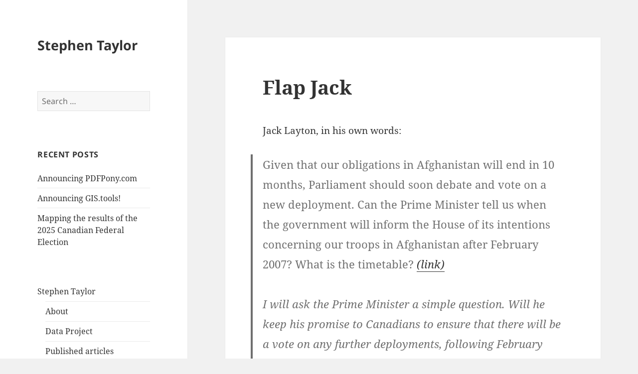

--- FILE ---
content_type: text/html; charset=utf-8
request_url: https://www.google.com/recaptcha/api2/aframe
body_size: 265
content:
<!DOCTYPE HTML><html><head><meta http-equiv="content-type" content="text/html; charset=UTF-8"></head><body><script nonce="VS61einCi4mPB-k4-fW1eQ">/** Anti-fraud and anti-abuse applications only. See google.com/recaptcha */ try{var clients={'sodar':'https://pagead2.googlesyndication.com/pagead/sodar?'};window.addEventListener("message",function(a){try{if(a.source===window.parent){var b=JSON.parse(a.data);var c=clients[b['id']];if(c){var d=document.createElement('img');d.src=c+b['params']+'&rc='+(localStorage.getItem("rc::a")?sessionStorage.getItem("rc::b"):"");window.document.body.appendChild(d);sessionStorage.setItem("rc::e",parseInt(sessionStorage.getItem("rc::e")||0)+1);localStorage.setItem("rc::h",'1769106876661');}}}catch(b){}});window.parent.postMessage("_grecaptcha_ready", "*");}catch(b){}</script></body></html>